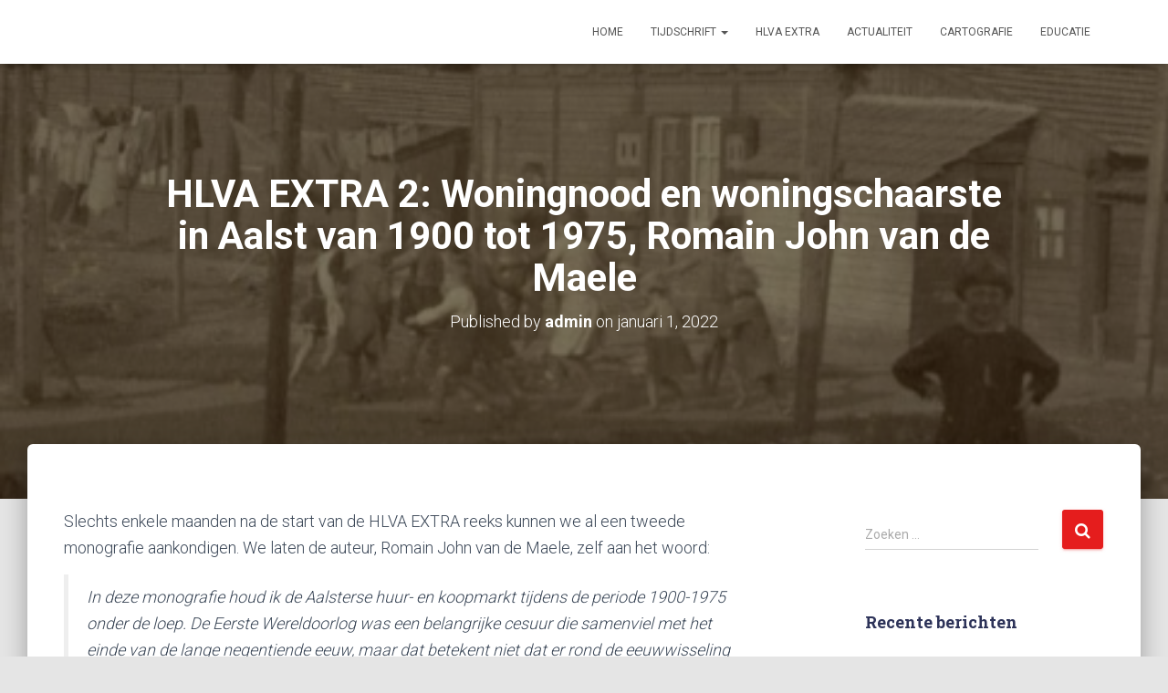

--- FILE ---
content_type: text/html; charset=UTF-8
request_url: https://www.hetlandvanaalst.be/wordpress/actualiteit/hlva-extra-2-woningnood-en-woningschaarste-in-aalst-van-1900-tot-1975-romain-john-van-de-maele/
body_size: 15162
content:
<!DOCTYPE html>
<html lang="nl-NL">

<head>
	<meta charset='UTF-8'>
	<meta name="viewport" content="width=device-width, initial-scale=1">
	<link rel="profile" href="https://gmpg.org/xfn/11">
			<link rel="pingback" href="https://www.hetlandvanaalst.be/wordpress/xmlrpc.php">
		<title>HLVA EXTRA 2: Woningnood en woningschaarste in Aalst van 1900 tot 1975, Romain John van de Maele</title>
<meta name='robots' content='max-image-preview:large' />
	<style>img:is([sizes="auto" i], [sizes^="auto," i]) { contain-intrinsic-size: 3000px 1500px }</style>
	<link rel='dns-prefetch' href='//fonts.googleapis.com' />
<link rel="alternate" type="application/rss+xml" title=" &raquo; feed" href="https://www.hetlandvanaalst.be/wordpress/feed/" />
<link rel="alternate" type="application/rss+xml" title=" &raquo; reactiesfeed" href="https://www.hetlandvanaalst.be/wordpress/comments/feed/" />
<link rel="alternate" type="application/rss+xml" title=" &raquo; HLVA EXTRA 2: Woningnood en woningschaarste in Aalst van 1900 tot 1975, Romain John van de Maele reactiesfeed" href="https://www.hetlandvanaalst.be/wordpress/actualiteit/hlva-extra-2-woningnood-en-woningschaarste-in-aalst-van-1900-tot-1975-romain-john-van-de-maele/feed/" />
<script type="text/javascript">
/* <![CDATA[ */
window._wpemojiSettings = {"baseUrl":"https:\/\/s.w.org\/images\/core\/emoji\/15.0.3\/72x72\/","ext":".png","svgUrl":"https:\/\/s.w.org\/images\/core\/emoji\/15.0.3\/svg\/","svgExt":".svg","source":{"concatemoji":"https:\/\/www.hetlandvanaalst.be\/wordpress\/wp-includes\/js\/wp-emoji-release.min.js?ver=6.7.1"}};
/*! This file is auto-generated */
!function(i,n){var o,s,e;function c(e){try{var t={supportTests:e,timestamp:(new Date).valueOf()};sessionStorage.setItem(o,JSON.stringify(t))}catch(e){}}function p(e,t,n){e.clearRect(0,0,e.canvas.width,e.canvas.height),e.fillText(t,0,0);var t=new Uint32Array(e.getImageData(0,0,e.canvas.width,e.canvas.height).data),r=(e.clearRect(0,0,e.canvas.width,e.canvas.height),e.fillText(n,0,0),new Uint32Array(e.getImageData(0,0,e.canvas.width,e.canvas.height).data));return t.every(function(e,t){return e===r[t]})}function u(e,t,n){switch(t){case"flag":return n(e,"\ud83c\udff3\ufe0f\u200d\u26a7\ufe0f","\ud83c\udff3\ufe0f\u200b\u26a7\ufe0f")?!1:!n(e,"\ud83c\uddfa\ud83c\uddf3","\ud83c\uddfa\u200b\ud83c\uddf3")&&!n(e,"\ud83c\udff4\udb40\udc67\udb40\udc62\udb40\udc65\udb40\udc6e\udb40\udc67\udb40\udc7f","\ud83c\udff4\u200b\udb40\udc67\u200b\udb40\udc62\u200b\udb40\udc65\u200b\udb40\udc6e\u200b\udb40\udc67\u200b\udb40\udc7f");case"emoji":return!n(e,"\ud83d\udc26\u200d\u2b1b","\ud83d\udc26\u200b\u2b1b")}return!1}function f(e,t,n){var r="undefined"!=typeof WorkerGlobalScope&&self instanceof WorkerGlobalScope?new OffscreenCanvas(300,150):i.createElement("canvas"),a=r.getContext("2d",{willReadFrequently:!0}),o=(a.textBaseline="top",a.font="600 32px Arial",{});return e.forEach(function(e){o[e]=t(a,e,n)}),o}function t(e){var t=i.createElement("script");t.src=e,t.defer=!0,i.head.appendChild(t)}"undefined"!=typeof Promise&&(o="wpEmojiSettingsSupports",s=["flag","emoji"],n.supports={everything:!0,everythingExceptFlag:!0},e=new Promise(function(e){i.addEventListener("DOMContentLoaded",e,{once:!0})}),new Promise(function(t){var n=function(){try{var e=JSON.parse(sessionStorage.getItem(o));if("object"==typeof e&&"number"==typeof e.timestamp&&(new Date).valueOf()<e.timestamp+604800&&"object"==typeof e.supportTests)return e.supportTests}catch(e){}return null}();if(!n){if("undefined"!=typeof Worker&&"undefined"!=typeof OffscreenCanvas&&"undefined"!=typeof URL&&URL.createObjectURL&&"undefined"!=typeof Blob)try{var e="postMessage("+f.toString()+"("+[JSON.stringify(s),u.toString(),p.toString()].join(",")+"));",r=new Blob([e],{type:"text/javascript"}),a=new Worker(URL.createObjectURL(r),{name:"wpTestEmojiSupports"});return void(a.onmessage=function(e){c(n=e.data),a.terminate(),t(n)})}catch(e){}c(n=f(s,u,p))}t(n)}).then(function(e){for(var t in e)n.supports[t]=e[t],n.supports.everything=n.supports.everything&&n.supports[t],"flag"!==t&&(n.supports.everythingExceptFlag=n.supports.everythingExceptFlag&&n.supports[t]);n.supports.everythingExceptFlag=n.supports.everythingExceptFlag&&!n.supports.flag,n.DOMReady=!1,n.readyCallback=function(){n.DOMReady=!0}}).then(function(){return e}).then(function(){var e;n.supports.everything||(n.readyCallback(),(e=n.source||{}).concatemoji?t(e.concatemoji):e.wpemoji&&e.twemoji&&(t(e.twemoji),t(e.wpemoji)))}))}((window,document),window._wpemojiSettings);
/* ]]> */
</script>
<link rel='stylesheet' id='sdm-styles-css' href='https://www.hetlandvanaalst.be/wordpress/wp-content/plugins/simple-download-monitor/css/sdm_wp_styles.css?ver=6.7.1' type='text/css' media='all' />
<link rel='stylesheet' id='sgr_main-css' href='https://www.hetlandvanaalst.be/wordpress/wp-content/plugins/simple-google-recaptcha/sgr.css?ver=1648193861' type='text/css' media='all' />
<link rel='stylesheet' id='formidable-css' href='https://www.hetlandvanaalst.be/wordpress/wp-content/plugins/formidable/css/formidableforms.css?ver=1122814' type='text/css' media='all' />
<link rel='stylesheet' id='bootstrap-css' href='https://www.hetlandvanaalst.be/wordpress/wp-content/themes/hestia-pro/assets/bootstrap/css/bootstrap.min.css?ver=1.0.2' type='text/css' media='all' />
<link rel='stylesheet' id='hestia-font-sizes-css' href='https://www.hetlandvanaalst.be/wordpress/wp-content/themes/hestia-pro/assets/css/font-sizes.min.css?ver=2.0.19' type='text/css' media='all' />
<style id='wp-emoji-styles-inline-css' type='text/css'>

	img.wp-smiley, img.emoji {
		display: inline !important;
		border: none !important;
		box-shadow: none !important;
		height: 1em !important;
		width: 1em !important;
		margin: 0 0.07em !important;
		vertical-align: -0.1em !important;
		background: none !important;
		padding: 0 !important;
	}
</style>
<link rel='stylesheet' id='wp-block-library-css' href='https://www.hetlandvanaalst.be/wordpress/wp-includes/css/dist/block-library/style.min.css?ver=6.7.1' type='text/css' media='all' />
<style id='classic-theme-styles-inline-css' type='text/css'>
/*! This file is auto-generated */
.wp-block-button__link{color:#fff;background-color:#32373c;border-radius:9999px;box-shadow:none;text-decoration:none;padding:calc(.667em + 2px) calc(1.333em + 2px);font-size:1.125em}.wp-block-file__button{background:#32373c;color:#fff;text-decoration:none}
</style>
<style id='global-styles-inline-css' type='text/css'>
:root{--wp--preset--aspect-ratio--square: 1;--wp--preset--aspect-ratio--4-3: 4/3;--wp--preset--aspect-ratio--3-4: 3/4;--wp--preset--aspect-ratio--3-2: 3/2;--wp--preset--aspect-ratio--2-3: 2/3;--wp--preset--aspect-ratio--16-9: 16/9;--wp--preset--aspect-ratio--9-16: 9/16;--wp--preset--color--black: #000000;--wp--preset--color--cyan-bluish-gray: #abb8c3;--wp--preset--color--white: #ffffff;--wp--preset--color--pale-pink: #f78da7;--wp--preset--color--vivid-red: #cf2e2e;--wp--preset--color--luminous-vivid-orange: #ff6900;--wp--preset--color--luminous-vivid-amber: #fcb900;--wp--preset--color--light-green-cyan: #7bdcb5;--wp--preset--color--vivid-green-cyan: #00d084;--wp--preset--color--pale-cyan-blue: #8ed1fc;--wp--preset--color--vivid-cyan-blue: #0693e3;--wp--preset--color--vivid-purple: #9b51e0;--wp--preset--color--accent: #e51d1d;--wp--preset--color--background-color: #E5E5E5;--wp--preset--color--header-gradient: #a51515;--wp--preset--color--secondary: #2d3359;--wp--preset--color--body-color: #999999;--wp--preset--color--header-overlay-color: rgba(0,0,0,0.5);--wp--preset--color--header-text-color: #fffffe;--wp--preset--color--navbar-background: #fffffd;--wp--preset--color--navbar-text-color: #555555;--wp--preset--color--navbar-text-color-hover: #e91e63;--wp--preset--color--navbar-transparent-text-color: #fffffc;--wp--preset--gradient--vivid-cyan-blue-to-vivid-purple: linear-gradient(135deg,rgba(6,147,227,1) 0%,rgb(155,81,224) 100%);--wp--preset--gradient--light-green-cyan-to-vivid-green-cyan: linear-gradient(135deg,rgb(122,220,180) 0%,rgb(0,208,130) 100%);--wp--preset--gradient--luminous-vivid-amber-to-luminous-vivid-orange: linear-gradient(135deg,rgba(252,185,0,1) 0%,rgba(255,105,0,1) 100%);--wp--preset--gradient--luminous-vivid-orange-to-vivid-red: linear-gradient(135deg,rgba(255,105,0,1) 0%,rgb(207,46,46) 100%);--wp--preset--gradient--very-light-gray-to-cyan-bluish-gray: linear-gradient(135deg,rgb(238,238,238) 0%,rgb(169,184,195) 100%);--wp--preset--gradient--cool-to-warm-spectrum: linear-gradient(135deg,rgb(74,234,220) 0%,rgb(151,120,209) 20%,rgb(207,42,186) 40%,rgb(238,44,130) 60%,rgb(251,105,98) 80%,rgb(254,248,76) 100%);--wp--preset--gradient--blush-light-purple: linear-gradient(135deg,rgb(255,206,236) 0%,rgb(152,150,240) 100%);--wp--preset--gradient--blush-bordeaux: linear-gradient(135deg,rgb(254,205,165) 0%,rgb(254,45,45) 50%,rgb(107,0,62) 100%);--wp--preset--gradient--luminous-dusk: linear-gradient(135deg,rgb(255,203,112) 0%,rgb(199,81,192) 50%,rgb(65,88,208) 100%);--wp--preset--gradient--pale-ocean: linear-gradient(135deg,rgb(255,245,203) 0%,rgb(182,227,212) 50%,rgb(51,167,181) 100%);--wp--preset--gradient--electric-grass: linear-gradient(135deg,rgb(202,248,128) 0%,rgb(113,206,126) 100%);--wp--preset--gradient--midnight: linear-gradient(135deg,rgb(2,3,129) 0%,rgb(40,116,252) 100%);--wp--preset--font-size--small: 13px;--wp--preset--font-size--medium: 20px;--wp--preset--font-size--large: 36px;--wp--preset--font-size--x-large: 42px;--wp--preset--font-size--body: 18px;--wp--preset--font-size--heading: 37px;--wp--preset--font-size--title: 46px;--wp--preset--spacing--20: 0.44rem;--wp--preset--spacing--30: 0.67rem;--wp--preset--spacing--40: 1rem;--wp--preset--spacing--50: 1.5rem;--wp--preset--spacing--60: 2.25rem;--wp--preset--spacing--70: 3.38rem;--wp--preset--spacing--80: 5.06rem;--wp--preset--shadow--natural: 6px 6px 9px rgba(0, 0, 0, 0.2);--wp--preset--shadow--deep: 12px 12px 50px rgba(0, 0, 0, 0.4);--wp--preset--shadow--sharp: 6px 6px 0px rgba(0, 0, 0, 0.2);--wp--preset--shadow--outlined: 6px 6px 0px -3px rgba(255, 255, 255, 1), 6px 6px rgba(0, 0, 0, 1);--wp--preset--shadow--crisp: 6px 6px 0px rgba(0, 0, 0, 1);}:where(.is-layout-flex){gap: 0.5em;}:where(.is-layout-grid){gap: 0.5em;}body .is-layout-flex{display: flex;}.is-layout-flex{flex-wrap: wrap;align-items: center;}.is-layout-flex > :is(*, div){margin: 0;}body .is-layout-grid{display: grid;}.is-layout-grid > :is(*, div){margin: 0;}:where(.wp-block-columns.is-layout-flex){gap: 2em;}:where(.wp-block-columns.is-layout-grid){gap: 2em;}:where(.wp-block-post-template.is-layout-flex){gap: 1.25em;}:where(.wp-block-post-template.is-layout-grid){gap: 1.25em;}.has-black-color{color: var(--wp--preset--color--black) !important;}.has-cyan-bluish-gray-color{color: var(--wp--preset--color--cyan-bluish-gray) !important;}.has-white-color{color: var(--wp--preset--color--white) !important;}.has-pale-pink-color{color: var(--wp--preset--color--pale-pink) !important;}.has-vivid-red-color{color: var(--wp--preset--color--vivid-red) !important;}.has-luminous-vivid-orange-color{color: var(--wp--preset--color--luminous-vivid-orange) !important;}.has-luminous-vivid-amber-color{color: var(--wp--preset--color--luminous-vivid-amber) !important;}.has-light-green-cyan-color{color: var(--wp--preset--color--light-green-cyan) !important;}.has-vivid-green-cyan-color{color: var(--wp--preset--color--vivid-green-cyan) !important;}.has-pale-cyan-blue-color{color: var(--wp--preset--color--pale-cyan-blue) !important;}.has-vivid-cyan-blue-color{color: var(--wp--preset--color--vivid-cyan-blue) !important;}.has-vivid-purple-color{color: var(--wp--preset--color--vivid-purple) !important;}.has-black-background-color{background-color: var(--wp--preset--color--black) !important;}.has-cyan-bluish-gray-background-color{background-color: var(--wp--preset--color--cyan-bluish-gray) !important;}.has-white-background-color{background-color: var(--wp--preset--color--white) !important;}.has-pale-pink-background-color{background-color: var(--wp--preset--color--pale-pink) !important;}.has-vivid-red-background-color{background-color: var(--wp--preset--color--vivid-red) !important;}.has-luminous-vivid-orange-background-color{background-color: var(--wp--preset--color--luminous-vivid-orange) !important;}.has-luminous-vivid-amber-background-color{background-color: var(--wp--preset--color--luminous-vivid-amber) !important;}.has-light-green-cyan-background-color{background-color: var(--wp--preset--color--light-green-cyan) !important;}.has-vivid-green-cyan-background-color{background-color: var(--wp--preset--color--vivid-green-cyan) !important;}.has-pale-cyan-blue-background-color{background-color: var(--wp--preset--color--pale-cyan-blue) !important;}.has-vivid-cyan-blue-background-color{background-color: var(--wp--preset--color--vivid-cyan-blue) !important;}.has-vivid-purple-background-color{background-color: var(--wp--preset--color--vivid-purple) !important;}.has-black-border-color{border-color: var(--wp--preset--color--black) !important;}.has-cyan-bluish-gray-border-color{border-color: var(--wp--preset--color--cyan-bluish-gray) !important;}.has-white-border-color{border-color: var(--wp--preset--color--white) !important;}.has-pale-pink-border-color{border-color: var(--wp--preset--color--pale-pink) !important;}.has-vivid-red-border-color{border-color: var(--wp--preset--color--vivid-red) !important;}.has-luminous-vivid-orange-border-color{border-color: var(--wp--preset--color--luminous-vivid-orange) !important;}.has-luminous-vivid-amber-border-color{border-color: var(--wp--preset--color--luminous-vivid-amber) !important;}.has-light-green-cyan-border-color{border-color: var(--wp--preset--color--light-green-cyan) !important;}.has-vivid-green-cyan-border-color{border-color: var(--wp--preset--color--vivid-green-cyan) !important;}.has-pale-cyan-blue-border-color{border-color: var(--wp--preset--color--pale-cyan-blue) !important;}.has-vivid-cyan-blue-border-color{border-color: var(--wp--preset--color--vivid-cyan-blue) !important;}.has-vivid-purple-border-color{border-color: var(--wp--preset--color--vivid-purple) !important;}.has-vivid-cyan-blue-to-vivid-purple-gradient-background{background: var(--wp--preset--gradient--vivid-cyan-blue-to-vivid-purple) !important;}.has-light-green-cyan-to-vivid-green-cyan-gradient-background{background: var(--wp--preset--gradient--light-green-cyan-to-vivid-green-cyan) !important;}.has-luminous-vivid-amber-to-luminous-vivid-orange-gradient-background{background: var(--wp--preset--gradient--luminous-vivid-amber-to-luminous-vivid-orange) !important;}.has-luminous-vivid-orange-to-vivid-red-gradient-background{background: var(--wp--preset--gradient--luminous-vivid-orange-to-vivid-red) !important;}.has-very-light-gray-to-cyan-bluish-gray-gradient-background{background: var(--wp--preset--gradient--very-light-gray-to-cyan-bluish-gray) !important;}.has-cool-to-warm-spectrum-gradient-background{background: var(--wp--preset--gradient--cool-to-warm-spectrum) !important;}.has-blush-light-purple-gradient-background{background: var(--wp--preset--gradient--blush-light-purple) !important;}.has-blush-bordeaux-gradient-background{background: var(--wp--preset--gradient--blush-bordeaux) !important;}.has-luminous-dusk-gradient-background{background: var(--wp--preset--gradient--luminous-dusk) !important;}.has-pale-ocean-gradient-background{background: var(--wp--preset--gradient--pale-ocean) !important;}.has-electric-grass-gradient-background{background: var(--wp--preset--gradient--electric-grass) !important;}.has-midnight-gradient-background{background: var(--wp--preset--gradient--midnight) !important;}.has-small-font-size{font-size: var(--wp--preset--font-size--small) !important;}.has-medium-font-size{font-size: var(--wp--preset--font-size--medium) !important;}.has-large-font-size{font-size: var(--wp--preset--font-size--large) !important;}.has-x-large-font-size{font-size: var(--wp--preset--font-size--x-large) !important;}
:where(.wp-block-post-template.is-layout-flex){gap: 1.25em;}:where(.wp-block-post-template.is-layout-grid){gap: 1.25em;}
:where(.wp-block-columns.is-layout-flex){gap: 2em;}:where(.wp-block-columns.is-layout-grid){gap: 2em;}
:root :where(.wp-block-pullquote){font-size: 1.5em;line-height: 1.6;}
</style>
<link rel='stylesheet' id='issuem_style-css' href='https://www.hetlandvanaalst.be/wordpress/wp-content/plugins/issuem/css/issuem.css?ver=2.9.0' type='text/css' media='all' />
<link rel='stylesheet' id='jquery-issuem-flexslider-css' href='https://www.hetlandvanaalst.be/wordpress/wp-content/plugins/issuem/css/flexslider.css?ver=2.9.0' type='text/css' media='all' />
<link rel='stylesheet' id='font-awesome-css' href='https://www.hetlandvanaalst.be/wordpress/wp-content/plugins/elementor/assets/lib/font-awesome/css/font-awesome.min.css?ver=4.7.0' type='text/css' media='all' />
<link rel='stylesheet' id='hestia_style-css' href='https://www.hetlandvanaalst.be/wordpress/wp-content/themes/hestia-pro/style.min.css?ver=2.0.19' type='text/css' media='all' />
<style id='hestia_style-inline-css' type='text/css'>
.hestia-top-bar, .hestia-top-bar .widget.widget_shopping_cart .cart_list {
			background-color: #363537
		}
		.hestia-top-bar .widget .label-floating input[type=search]:-webkit-autofill {
			-webkit-box-shadow: inset 0 0 0px 9999px #363537
		}.hestia-top-bar, .hestia-top-bar .widget .label-floating input[type=search], .hestia-top-bar .widget.widget_search form.form-group:before, .hestia-top-bar .widget.widget_product_search form.form-group:before, .hestia-top-bar .widget.widget_shopping_cart:before {
			color: #ffffff
		} 
		.hestia-top-bar .widget .label-floating input[type=search]{
			-webkit-text-fill-color:#ffffff !important 
		}.hestia-top-bar a, .hestia-top-bar .top-bar-nav li a {
			color: #ffffff
		}.hestia-top-bar a:hover, .hestia-top-bar .top-bar-nav li a:hover {
			color: #eeeeee
		}
@media (min-width: 769px){
			.page-header.header-small .hestia-title,
			.page-header.header-small .title,
			h1.hestia-title.title-in-content,
			.main article.section .has-title-font-size {
				font-size: 42px;
			}}

						@media (min-width: 992px){
							.blog-sidebar-wrapper:not(.no-variable-width){
								width: 25%;
								display: inline-block;
							}
							.single-post-container,
							.blog-posts-wrap, 
							.archive-post-wrap {
								width: 66.66666667%;
							}
							.page-content-wrap{
								width: 75%;
							}
							.blog-sidebar-wrapper:not(.no-variable-width){
								width: 25%;
							}
							.shop-sidebar.card.card-raised.col-md-3, .shop-sidebar-wrapper {
								width: 25%;
							}
							.content-sidebar-left,
							.content-sidebar-right{
								width: 75%;
							}
						}
	
		a, 
		.navbar .dropdown-menu li:hover > a,
		.navbar .dropdown-menu li:focus > a,
		.navbar .dropdown-menu li:active > a,
		.navbar .navbar-nav > li .dropdown-menu li:hover > a,
		body:not(.home) .navbar-default .navbar-nav > .active:not(.btn) > a,
		body:not(.home) .navbar-default .navbar-nav > .active:not(.btn) > a:hover,
		body:not(.home) .navbar-default .navbar-nav > .active:not(.btn) > a:focus,
		a:hover, 
		.card-blog a.moretag:hover, 
		.card-blog a.more-link:hover, 
		.widget a:hover,
		.has-accent-color {
		    color:#e51d1d;
		}
		
		.pagination span.current, .pagination span.current:focus, .pagination span.current:hover {
			border-color:#e51d1d
		}
		
		button,
		button:hover,
		.woocommerce .track_order button[type="submit"],
		.woocommerce .track_order button[type="submit"]:hover,
		div.wpforms-container .wpforms-form button[type=submit].wpforms-submit,
		div.wpforms-container .wpforms-form button[type=submit].wpforms-submit:hover,
		input[type="button"],
		input[type="button"]:hover,
		input[type="submit"],
		input[type="submit"]:hover,
		input#searchsubmit, 
		.pagination span.current, 
		.pagination span.current:focus, 
		.pagination span.current:hover,
		.btn.btn-primary,
		.btn.btn-primary:link,
		.btn.btn-primary:hover, 
		.btn.btn-primary:focus, 
		.btn.btn-primary:active, 
		.btn.btn-primary.active, 
		.btn.btn-primary.active:focus, 
		.btn.btn-primary.active:hover,
		.btn.btn-primary:active:hover, 
		.btn.btn-primary:active:focus, 
		.btn.btn-primary:active:hover,
		.hestia-sidebar-open.btn.btn-rose,
		.hestia-sidebar-close.btn.btn-rose,
		.hestia-sidebar-open.btn.btn-rose:hover,
		.hestia-sidebar-close.btn.btn-rose:hover,
		.hestia-sidebar-open.btn.btn-rose:focus,
		.hestia-sidebar-close.btn.btn-rose:focus,
		.label.label-primary,
		.hestia-work .portfolio-item:nth-child(6n+1) .label,
		.nav-cart .nav-cart-content .widget .buttons .button,
		.has-background.has-accent-background-color {
		    background-color: #e51d1d;
		}
		
		@media (max-width: 768px) { 
	
			.navbar-default .navbar-nav>li>a:hover,
			.navbar-default .navbar-nav>li>a:focus,
			.navbar .navbar-nav .dropdown .dropdown-menu li a:hover,
			.navbar .navbar-nav .dropdown .dropdown-menu li a:focus,
			.navbar button.navbar-toggle:hover,
			.navbar .navbar-nav li:hover > a i {
			    color: #e51d1d;
			}
		}
		
		body:not(.woocommerce-page) button:not([class^="fl-"]):not(.hestia-scroll-to-top):not(.navbar-toggle):not(.close),
		body:not(.woocommerce-page) .button:not([class^="fl-"]):not(hestia-scroll-to-top):not(.navbar-toggle):not(.add_to_cart_button),
		div.wpforms-container .wpforms-form button[type=submit].wpforms-submit,
		input[type="submit"], 
		input[type="button"], 
		.btn.btn-primary,
		.widget_product_search button[type="submit"],
		.hestia-sidebar-open.btn.btn-rose,
		.hestia-sidebar-close.btn.btn-rose {
		    -webkit-box-shadow: 0 2px 2px 0 rgba(229,29,29,0.14),0 3px 1px -2px rgba(229,29,29,0.2),0 1px 5px 0 rgba(229,29,29,0.12);
		    box-shadow: 0 2px 2px 0 rgba(229,29,29,0.14),0 3px 1px -2px rgba(229,29,29,0.2),0 1px 5px 0 rgba(229,29,29,0.12);
		}
		
		.card .header-primary, .card .content-primary {
		    background: #e51d1d;
		}
		
		body:not(.woocommerce-page) .button:not([class^="fl-"]):not(.hestia-scroll-to-top):not(.navbar-toggle):not(.add_to_cart_button):hover,
		body:not(.woocommerce-page) button:not([class^="fl-"]):not(.hestia-scroll-to-top):not(.navbar-toggle):not(.close):hover,
		div.wpforms-container .wpforms-form button[type=submit].wpforms-submit:hover,
		input[type="submit"]:hover,
		input[type="button"]:hover,
		input#searchsubmit:hover, 
		.widget_product_search button[type="submit"]:hover,
		.pagination span.current, 
		.btn.btn-primary:hover, 
		.btn.btn-primary:focus, 
		.btn.btn-primary:active, 
		.btn.btn-primary.active, 
		.btn.btn-primary:active:focus, 
		.btn.btn-primary:active:hover, 
		.hestia-sidebar-open.btn.btn-rose:hover,
		.hestia-sidebar-close.btn.btn-rose:hover,
		.pagination span.current:hover{
			-webkit-box-shadow: 0 14px 26px -12pxrgba(229,29,29,0.42),0 4px 23px 0 rgba(0,0,0,0.12),0 8px 10px -5px rgba(229,29,29,0.2);
		    box-shadow: 0 14px 26px -12px rgba(229,29,29,0.42),0 4px 23px 0 rgba(0,0,0,0.12),0 8px 10px -5px rgba(229,29,29,0.2);
			color: #fff;
		}
		
		.form-group.is-focused .form-control {
		background-image: -webkit-gradient(linear,left top, left bottom,from(#e51d1d),to(#e51d1d)),-webkit-gradient(linear,left top, left bottom,from(#d2d2d2),to(#d2d2d2));
			background-image: -webkit-linear-gradient(#e51d1d),to(#e51d1d),-webkit-linear-gradient(#d2d2d2,#d2d2d2);
			background-image: linear-gradient(#e51d1d),to(#e51d1d),linear-gradient(#d2d2d2,#d2d2d2);
		}
		
		.navbar:not(.navbar-transparent) li:not(.btn):hover > a,
		.navbar li.on-section:not(.btn) > a, 
		.navbar.full-screen-menu.navbar-transparent li:not(.btn):hover > a,
		.navbar.full-screen-menu .navbar-toggle:hover,
		.navbar:not(.navbar-transparent) .nav-cart:hover, 
		.navbar:not(.navbar-transparent) .hestia-toggle-search:hover {
				color:#e51d1d}
		
		.header-filter-gradient { 
			background: linear-gradient(45deg, rgba(165,21,21,1) 0%, rgb(231,49,0) 100%); 
		}
		.has-header-gradient-color { color: #a51515; }
		.has-background.has-header-gradient-background-color { background-color: #a51515; }
		 
		.has-background-color-color { color: #E5E5E5; }
		.has-background.has-background-color-background-color { background-color: #E5E5E5; }
		

			.title, .title a, 
			.card-title, 
			.card-title a,
			.card-title a:hover,
			.info-title,
			.info-title a,
			.footer-brand, 
			.footer-brand a,
			.media .media-heading, 
			.media .media-heading a,
			.hestia-info .info-title, 
			.card-blog a.moretag,
			.card-blog a.more-link,
			.card .author a,
			.hestia-about:not(.section-image) h1, .hestia-about:not(.section-image) h2, .hestia-about:not(.section-image) h3, .hestia-about:not(.section-image) h4, .hestia-about:not(.section-image) h5,
			aside .widget h5,
			aside .widget a,
			.woocommerce.archive .blog-post .products .product-category h2,
			.woocommerce #reviews #comments ol.commentlist li .comment-text p.meta .woocommerce-review__author,
			.has-secondary-color {
				color: #2d3359;
			}
			.has-background.has-secondary-background-color {
				background-color: #2d3359
			}
		.description, .card-description, .footer-big, .hestia-features .hestia-info p, .text-gray,
		.hestia-about:not(.section-image) p, .hestia-about:not(.section-image) h6,
		.has-body-color-color {
			color: #999999;
		}
		.has-background.has-body-color-background-color {
			background-color: #999999
		} 
		.header-filter:before,
		.has-background.has-header-overlay-color-background-color {
			background-color: rgba(0,0,0,0.5);
		}
		.has-header-overlay-color-color {
			color: rgba(0,0,0,0.5);
		} 
		.page-header, .page-header .hestia-title, .page-header .sub-title,
		.has-header-text-color-color {
			color: #fff;
		}
		.has-background.has-header-text-color-background-color {
			background-color: #fff;
		}
			@media( max-width: 768px ) {
				/* On mobile background-color */
				.header > .navbar,
				.navbar.navbar-fixed-top .navbar-collapse {
					background-color: #fff;
				}
			}
			.navbar:not(.navbar-transparent),
			.navbar .dropdown-menu,
			.nav-cart .nav-cart-content .widget,
			.has-background.has-navbar-background-background-color {
				background-color: #fff;
			}
			
			@media ( min-width: 769px ) {
				.navbar.full-screen-menu .nav.navbar-nav { background-color: rgba(255,255,255,0.9) }
			}
			.has-navbar-background-color {
				color: #fff;
			}
		@media( min-width: 769px ) {
			.navbar.navbar-transparent .navbar-brand,
			.navbar.navbar-transparent .navbar-nav > li:not(.btn) > a,
			.navbar.navbar-transparent .navbar-nav > .active > a,
			.navbar.navbar-transparent.full-screen-menu .navbar-toggle,
			.navbar.navbar-transparent:not(.full-screen-menu) .nav-cart-icon, 
			.navbar.navbar-transparent.full-screen-menu li.responsive-nav-cart > a.nav-cart-icon,
			.navbar.navbar-transparent .hestia-toggle-search {
				color: #fff;
			}
		}
		.has-navbar-transparent-text-color-color {
			color: #fff;
		}
		.has-background.has-navbar-transparent-text-color-background-color {
			background-color: #fff;
		}
		
		@media( min-width: 769px ) {
			.menu-open .navbar.full-screen-menu.navbar-transparent .navbar-toggle,
			.navbar:not(.navbar-transparent) .navbar-brand,
			.navbar:not(.navbar-transparent) li:not(.btn) > a,
			.navbar.navbar-transparent.full-screen-menu li:not(.btn):not(.nav-cart) > a,
			.navbar.navbar-transparent .dropdown-menu li:not(.btn) > a,
			.hestia-mm-heading, .hestia-mm-description, 
			.navbar:not(.navbar-transparent) .navbar-nav > .active > a,
			.navbar:not(.navbar-transparent).full-screen-menu .navbar-toggle,
			.navbar .nav-cart-icon,  
			.navbar:not(.navbar-transparent) .hestia-toggle-search,
			.navbar.navbar-transparent .nav-cart .nav-cart-content .widget li a,
			.navbar .navbar-nav>li .dropdown-menu li.active>a {
				color: #555;
			}
		}
		@media( max-width: 768px ) {
			.navbar.navbar-default .navbar-brand,
			.navbar.navbar-default .navbar-nav li:not(.btn).menu-item > a,
			.navbar.navbar-default .navbar-nav .menu-item.active > a,
			.navbar.navbar-default .navbar-toggle,
			.navbar.navbar-default .navbar-toggle,
			.navbar .navbar-nav .dropdown:not(.btn) a .caret,
			.navbar.navbar-default .responsive-nav-cart a,
			.navbar.navbar-default .nav-cart .nav-cart-content a,
			.navbar.navbar-default .hestia-toggle-search,
			.hestia-mm-heading, .hestia-mm-description {
				color: #555;
			}
			
			.navbar .navbar-nav .dropdown:not(.btn) a .caret {
				border-color: #555;
			}
		}
		.has-navbar-text-color-color {
			color: #555;
		}
		.has-background.has-navbar-text-color-background-color {
			background-color: #555;
		}
		.navbar.navbar-default:not(.navbar-transparent) li:not(.btn):hover > a,
		.navbar.navbar-default.navbar-transparent .dropdown-menu:not(.btn) li:not(.btn):hover > a,
		.navbar.navbar-default:not(.navbar-transparent) li:not(.btn):hover > a i,
		.navbar.navbar-default:not(.navbar-transparent) .navbar-toggle:hover,
		.navbar.navbar-default:not(.full-screen-menu) .nav-cart-icon .nav-cart-content a:hover, 
		.navbar.navbar-default:not(.navbar-transparent) .hestia-toggle-search:hover,
		.navbar.navbar-transparent .nav-cart .nav-cart-content .widget li:hover a,
		.has-navbar-text-color-hover-color {
			color: #e91e63;
		}
		.navbar.navbar-default li.on-section:not(.btn) > a {color: #e91e63!important}
		@media( max-width: 768px ) {
			.navbar.navbar-default.navbar-transparent li:not(.btn):hover > a,
			.navbar.navbar-default.navbar-transparent li:not(.btn):hover > a i,
			.navbar.navbar-default.navbar-transparent .navbar-toggle:hover,
			.navbar.navbar-default .responsive-nav-cart a:hover
			.navbar.navbar-default .navbar-toggle:hover {
				color: #e91e63 !important;
			}
		}
		.has-background.has-navbar-text-color-hover-background-color {
			background-color: #e91e63;
		}
		.form-group.is-focused .form-control,
		 div.wpforms-container .wpforms-form .form-group.is-focused .form-control,
		 .nf-form-cont input:not([type=button]):focus,
		 .nf-form-cont select:focus,
		 .nf-form-cont textarea:focus {
		 background-image: -webkit-gradient(linear,left top, left bottom,from(#e51d1d),to(#e51d1d)),-webkit-gradient(linear,left top, left bottom,from(#d2d2d2),to(#d2d2d2));
		 background-image: -webkit-linear-gradient(#e51d1d),to(#e51d1d),-webkit-linear-gradient(#d2d2d2,#d2d2d2);
		 background-image: linear-gradient(#e51d1d),to(#e51d1d),linear-gradient(#d2d2d2,#d2d2d2);
		 }
		
		 .navbar.navbar-transparent.full-screen-menu .navbar-collapse .navbar-nav > li:not(.btn) > a:hover {
		 color: #e51d1d;
		 }
		 
		 .hestia-ajax-loading{
		 border-color: #e51d1d;
		 }
.btn.btn-primary:not(.colored-button):not(.btn-left):not(.btn-right):not(.btn-just-icon):not(.menu-item), input[type="submit"]:not(.search-submit), body:not(.woocommerce-account) .woocommerce .button.woocommerce-Button, .woocommerce .product button.button, .woocommerce .product button.button.alt, .woocommerce .product #respond input#submit, .woocommerce-cart .blog-post .woocommerce .cart-collaterals .cart_totals .checkout-button, .woocommerce-checkout #payment #place_order, .woocommerce-account.woocommerce-page button.button, .woocommerce .track_order button[type="submit"], .nav-cart .nav-cart-content .widget .buttons .button, .woocommerce a.button.wc-backward, body.woocommerce .wccm-catalog-item a.button, body.woocommerce a.wccm-button.button, form.woocommerce-form-coupon button.button, div.wpforms-container .wpforms-form button[type=submit].wpforms-submit, div.woocommerce a.button.alt, div.woocommerce table.my_account_orders .button, .btn.colored-button, .btn.btn-left, .btn.btn-right, .btn:not(.colored-button):not(.btn-left):not(.btn-right):not(.btn-just-icon):not(.menu-item):not(.hestia-sidebar-open):not(.hestia-sidebar-close){ padding-top:15px;  padding-bottom:15px;  padding-left:33px;  padding-right:33px; }
.btn.btn-primary:not(.colored-button):not(.btn-left):not(.btn-right):not(.btn-just-icon):not(.menu-item), input[type="submit"]:not(.search-submit), body:not(.woocommerce-account) .woocommerce .button.woocommerce-Button, .woocommerce .product button.button, .woocommerce .product button.button.alt, .woocommerce .product #respond input#submit, .woocommerce-cart .blog-post .woocommerce .cart-collaterals .cart_totals .checkout-button, .woocommerce-checkout #payment #place_order, .woocommerce-account.woocommerce-page button.button, .woocommerce .track_order button[type="submit"], .nav-cart .nav-cart-content .widget .buttons .button, .woocommerce a.button.wc-backward, body.woocommerce .wccm-catalog-item a.button, body.woocommerce a.wccm-button.button, form.woocommerce-form-coupon button.button, div.wpforms-container .wpforms-form button[type=submit].wpforms-submit, div.woocommerce a.button.alt, div.woocommerce table.my_account_orders .button, input[type="submit"].search-submit, .hestia-view-cart-wrapper .added_to_cart.wc-forward, .woocommerce-product-search button, .woocommerce-cart .actions .button, #secondary div[id^=woocommerce_price_filter] .button, .woocommerce div[id^=woocommerce_widget_cart].widget .buttons .button, .searchform input[type=submit], .searchform button, .search-form:not(.media-toolbar-primary) input[type=submit], .search-form:not(.media-toolbar-primary) button, .woocommerce-product-search input[type=submit], .btn.colored-button, .btn.btn-left, .btn.btn-right, .btn:not(.colored-button):not(.btn-left):not(.btn-right):not(.btn-just-icon):not(.menu-item):not(.hestia-sidebar-open):not(.hestia-sidebar-close){border-radius:3px;}

		.btn:hover{
			background-color: #858585;
		}
		
</style>
<link rel='stylesheet' id='hestia_fonts-css' href='https://fonts.googleapis.com/css?family=Roboto%3A300%2C400%2C500%2C700%7CRoboto+Slab%3A400%2C700&#038;subset=latin%2Clatin-ext&#038;ver=2.0.19' type='text/css' media='all' />
<link rel='stylesheet' id='dflip-style-css' href='https://www.hetlandvanaalst.be/wordpress/wp-content/plugins/3d-flipbook-dflip-lite/assets/css/dflip.min.css?ver=2.3.48' type='text/css' media='all' />
<link rel='stylesheet' id='searchwp-forms-css' href='https://www.hetlandvanaalst.be/wordpress/wp-content/plugins/searchwp/assets/css/frontend/search-forms.css?ver=4.3.17' type='text/css' media='all' />
<link rel='stylesheet' id='wp-booklet-dark-css' href='https://www.hetlandvanaalst.be/wordpress/wp-content/plugins/wp-booklet/themes/booklet/dark/booklet.css?ver=6.7.1' type='text/css' media='all' />
<link rel='stylesheet' id='wp-booklet-light-css' href='https://www.hetlandvanaalst.be/wordpress/wp-content/plugins/wp-booklet/themes/booklet/light/booklet.css?ver=6.7.1' type='text/css' media='all' />
<link rel='stylesheet' id='sib-front-css-css' href='https://www.hetlandvanaalst.be/wordpress/wp-content/plugins/mailin/css/mailin-front.css?ver=6.7.1' type='text/css' media='all' />
<script type="text/javascript" id="sgr_main-js-extra">
/* <![CDATA[ */
var sgr_main = {"sgr_site_key":"6LdRWAwfAAAAAMEI4vzgVmPxJeBCb3kcYP2e8l9o"};
/* ]]> */
</script>
<script type="text/javascript" src="https://www.hetlandvanaalst.be/wordpress/wp-content/plugins/simple-google-recaptcha/sgr.js?ver=1648193861" id="sgr_main-js"></script>
<script type="text/javascript" src="https://www.hetlandvanaalst.be/wordpress/wp-includes/js/jquery/jquery.min.js?ver=3.7.1" id="jquery-core-js"></script>
<script type="text/javascript" src="https://www.hetlandvanaalst.be/wordpress/wp-includes/js/jquery/jquery-migrate.min.js?ver=3.4.1" id="jquery-migrate-js"></script>
<script type="text/javascript" id="sdm-scripts-js-extra">
/* <![CDATA[ */
var sdm_ajax_script = {"ajaxurl":"https:\/\/www.hetlandvanaalst.be\/wordpress\/wp-admin\/admin-ajax.php"};
/* ]]> */
</script>
<script type="text/javascript" src="https://www.hetlandvanaalst.be/wordpress/wp-content/plugins/simple-download-monitor/js/sdm_wp_scripts.js?ver=6.7.1" id="sdm-scripts-js"></script>
<script type="text/javascript" src="https://www.hetlandvanaalst.be/wordpress/wp-content/plugins/wp-booklet/assets/js/jquery.wpbooklet.js?ver=6.7.1" id="jquery-wpbooklet-js"></script>
<script type="text/javascript" src="https://www.hetlandvanaalst.be/wordpress/wp-content/plugins/wp-booklet/assets/js/jquery.wpbookletcarousel.js?ver=6.7.1" id="jquery-wpbookletcarousel-js"></script>
<script type="text/javascript" src="https://www.hetlandvanaalst.be/wordpress/wp-content/plugins/wp-booklet/assets/js/jquery.wpbooklet-image-popup.min.js?ver=6.7.1" id="jquery-wpbookletimagepopup-js"></script>
<script type="text/javascript" src="https://www.hetlandvanaalst.be/wordpress/wp-content/plugins/wp-booklet/assets/js/jquery.wpbooklet-extended.js?ver=6.7.1" id="jquery-wpbookletextended-js"></script>
<script type="text/javascript" id="sib-front-js-js-extra">
/* <![CDATA[ */
var sibErrMsg = {"invalidMail":"Please fill out valid email address","requiredField":"Please fill out required fields","invalidDateFormat":"Please fill out valid date format","invalidSMSFormat":"Please fill out valid phone number"};
var ajax_sib_front_object = {"ajax_url":"https:\/\/www.hetlandvanaalst.be\/wordpress\/wp-admin\/admin-ajax.php","ajax_nonce":"e24a73efa9","flag_url":"https:\/\/www.hetlandvanaalst.be\/wordpress\/wp-content\/plugins\/mailin\/img\/flags\/"};
/* ]]> */
</script>
<script type="text/javascript" src="https://www.hetlandvanaalst.be/wordpress/wp-content/plugins/mailin/js/mailin-front.js?ver=1732262585" id="sib-front-js-js"></script>
<link rel="https://api.w.org/" href="https://www.hetlandvanaalst.be/wordpress/wp-json/" /><link rel="alternate" title="JSON" type="application/json" href="https://www.hetlandvanaalst.be/wordpress/wp-json/wp/v2/posts/1935" /><link rel="EditURI" type="application/rsd+xml" title="RSD" href="https://www.hetlandvanaalst.be/wordpress/xmlrpc.php?rsd" />
<meta name="generator" content="WordPress 6.7.1" />
<link rel="canonical" href="https://www.hetlandvanaalst.be/wordpress/actualiteit/hlva-extra-2-woningnood-en-woningschaarste-in-aalst-van-1900-tot-1975-romain-john-van-de-maele/" />
<link rel='shortlink' href='https://www.hetlandvanaalst.be/wordpress/?p=1935' />
<link rel="alternate" title="oEmbed (JSON)" type="application/json+oembed" href="https://www.hetlandvanaalst.be/wordpress/wp-json/oembed/1.0/embed?url=https%3A%2F%2Fwww.hetlandvanaalst.be%2Fwordpress%2Factualiteit%2Fhlva-extra-2-woningnood-en-woningschaarste-in-aalst-van-1900-tot-1975-romain-john-van-de-maele%2F" />
<link rel="alternate" title="oEmbed (XML)" type="text/xml+oembed" href="https://www.hetlandvanaalst.be/wordpress/wp-json/oembed/1.0/embed?url=https%3A%2F%2Fwww.hetlandvanaalst.be%2Fwordpress%2Factualiteit%2Fhlva-extra-2-woningnood-en-woningschaarste-in-aalst-van-1900-tot-1975-romain-john-van-de-maele%2F&#038;format=xml" />
<!-- Analytics by WP Statistics v14.11.3 - https://wp-statistics.com -->
<meta name="generator" content="Elementor 3.25.9; features: additional_custom_breakpoints, e_optimized_control_loading; settings: css_print_method-external, google_font-enabled, font_display-auto">
<!-- Plaats je scripts hier -->			<style>
				.e-con.e-parent:nth-of-type(n+4):not(.e-lazyloaded):not(.e-no-lazyload),
				.e-con.e-parent:nth-of-type(n+4):not(.e-lazyloaded):not(.e-no-lazyload) * {
					background-image: none !important;
				}
				@media screen and (max-height: 1024px) {
					.e-con.e-parent:nth-of-type(n+3):not(.e-lazyloaded):not(.e-no-lazyload),
					.e-con.e-parent:nth-of-type(n+3):not(.e-lazyloaded):not(.e-no-lazyload) * {
						background-image: none !important;
					}
				}
				@media screen and (max-height: 640px) {
					.e-con.e-parent:nth-of-type(n+2):not(.e-lazyloaded):not(.e-no-lazyload),
					.e-con.e-parent:nth-of-type(n+2):not(.e-lazyloaded):not(.e-no-lazyload) * {
						background-image: none !important;
					}
				}
			</style>
			<link rel="icon" href="https://www.hetlandvanaalst.be/wordpress/wp-content/uploads/2018/08/cropped-kaart-lva-32x32.jpg" sizes="32x32" />
<link rel="icon" href="https://www.hetlandvanaalst.be/wordpress/wp-content/uploads/2018/08/cropped-kaart-lva-192x192.jpg" sizes="192x192" />
<link rel="apple-touch-icon" href="https://www.hetlandvanaalst.be/wordpress/wp-content/uploads/2018/08/cropped-kaart-lva-180x180.jpg" />
<meta name="msapplication-TileImage" content="https://www.hetlandvanaalst.be/wordpress/wp-content/uploads/2018/08/cropped-kaart-lva-270x270.jpg" />
<style id="wpforms-css-vars-root">
				:root {
					--wpforms-field-border-radius: 3px;
--wpforms-field-border-style: solid;
--wpforms-field-border-size: 1px;
--wpforms-field-background-color: #ffffff;
--wpforms-field-border-color: rgba( 0, 0, 0, 0.25 );
--wpforms-field-border-color-spare: rgba( 0, 0, 0, 0.25 );
--wpforms-field-text-color: rgba( 0, 0, 0, 0.7 );
--wpforms-field-menu-color: #ffffff;
--wpforms-label-color: rgba( 0, 0, 0, 0.85 );
--wpforms-label-sublabel-color: rgba( 0, 0, 0, 0.55 );
--wpforms-label-error-color: #d63637;
--wpforms-button-border-radius: 3px;
--wpforms-button-border-style: none;
--wpforms-button-border-size: 1px;
--wpforms-button-background-color: #066aab;
--wpforms-button-border-color: #066aab;
--wpforms-button-text-color: #ffffff;
--wpforms-page-break-color: #066aab;
--wpforms-background-image: none;
--wpforms-background-position: center center;
--wpforms-background-repeat: no-repeat;
--wpforms-background-size: cover;
--wpforms-background-width: 100px;
--wpforms-background-height: 100px;
--wpforms-background-color: rgba( 0, 0, 0, 0 );
--wpforms-background-url: none;
--wpforms-container-padding: 0px;
--wpforms-container-border-style: none;
--wpforms-container-border-width: 1px;
--wpforms-container-border-color: #000000;
--wpforms-container-border-radius: 3px;
--wpforms-field-size-input-height: 43px;
--wpforms-field-size-input-spacing: 15px;
--wpforms-field-size-font-size: 16px;
--wpforms-field-size-line-height: 19px;
--wpforms-field-size-padding-h: 14px;
--wpforms-field-size-checkbox-size: 16px;
--wpforms-field-size-sublabel-spacing: 5px;
--wpforms-field-size-icon-size: 1;
--wpforms-label-size-font-size: 16px;
--wpforms-label-size-line-height: 19px;
--wpforms-label-size-sublabel-font-size: 14px;
--wpforms-label-size-sublabel-line-height: 17px;
--wpforms-button-size-font-size: 17px;
--wpforms-button-size-height: 41px;
--wpforms-button-size-padding-h: 15px;
--wpforms-button-size-margin-top: 10px;
--wpforms-container-shadow-size-box-shadow: none;

				}
			</style></head>

<body data-rsssl=1 class="post-template-default single single-post postid-1935 single-format-standard blog-post header-layout-default elementor-default elementor-kit-">
	<div class="wrapper post-1935 post type-post status-publish format-standard has-post-thumbnail hentry category-actualiteit default ">
		<header class="header ">
			<div style="display: none"></div>		<nav class="navbar navbar-default navbar-fixed-top  hestia_left navbar-not-transparent">
						<div class="container">
						<div class="navbar-header">
			<div class="title-logo-wrapper">
				<a class="navbar-brand" href="https://www.hetlandvanaalst.be/wordpress/"
						title="">
					<p></p></a>
			</div>
								<div class="navbar-toggle-wrapper">
						<button type="button" class="navbar-toggle" data-toggle="collapse" data-target="#main-navigation">
				<span class="icon-bar"></span>
				<span class="icon-bar"></span>
				<span class="icon-bar"></span>
				<span class="sr-only">Toggle Navigation</span>
			</button>
					</div>
				</div>
		<div id="main-navigation" class="collapse navbar-collapse"><ul id="menu-hoofdmenu" class="nav navbar-nav"><li id="menu-item-16" class="menu-item menu-item-type-post_type menu-item-object-page menu-item-home menu-item-16"><a title="Home" href="https://www.hetlandvanaalst.be/wordpress/">Home</a></li>
<li id="menu-item-63" class="menu-item menu-item-type-post_type menu-item-object-page menu-item-has-children menu-item-63 dropdown"><a title="Tijdschrift" href="https://www.hetlandvanaalst.be/wordpress/tijdschrift/" class="dropdown-toggle">Tijdschrift <span class="caret-wrap"><span class="caret"></span></span></a>
<ul role="menu" class="dropdown-menu">
	<li id="menu-item-68" class="menu-item menu-item-type-post_type menu-item-object-page menu-item-68"><a title="Huidig tijdschriftnummer" href="https://www.hetlandvanaalst.be/wordpress/tijdschrift/huidig-nummer/">Huidig tijdschriftnummer</a></li>
	<li id="menu-item-64" class="menu-item menu-item-type-post_type menu-item-object-page menu-item-64"><a title="Oudere nummers" href="https://www.hetlandvanaalst.be/wordpress/tijdschrift/oudere-nummers/">Oudere nummers</a></li>
	<li id="menu-item-2233" class="menu-item menu-item-type-post_type menu-item-object-page menu-item-2233"><a title="Doorzoeken" href="https://www.hetlandvanaalst.be/wordpress/zoeken/">Doorzoeken</a></li>
	<li id="menu-item-340" class="menu-item menu-item-type-post_type menu-item-object-page menu-item-340"><a title="Bibliografie" href="https://www.hetlandvanaalst.be/wordpress/tijdschrift/bibliografie/">Bibliografie</a></li>
	<li id="menu-item-66" class="menu-item menu-item-type-post_type menu-item-object-page menu-item-66"><a title="Richtlijnen voor auteurs" href="https://www.hetlandvanaalst.be/wordpress/tijdschrift/richtlijnen-voor-auteurs/">Richtlijnen voor auteurs</a></li>
	<li id="menu-item-65" class="menu-item menu-item-type-post_type menu-item-object-page menu-item-65"><a title="Papieren abonnement" href="https://www.hetlandvanaalst.be/wordpress/tijdschrift/abonnement/">Papieren abonnement</a></li>
	<li id="menu-item-67" class="menu-item menu-item-type-post_type menu-item-object-page menu-item-67"><a title="Register" href="https://www.hetlandvanaalst.be/wordpress/tijdschrift/register/">Register</a></li>
</ul>
</li>
<li id="menu-item-1869" class="menu-item menu-item-type-post_type menu-item-object-page menu-item-1869"><a title="HLvA EXTRA" href="https://www.hetlandvanaalst.be/wordpress/hlva-extra/">HLvA EXTRA</a></li>
<li id="menu-item-69" class="menu-item menu-item-type-taxonomy menu-item-object-category current-post-ancestor current-menu-parent current-post-parent menu-item-69"><a title="Actualiteit" href="https://www.hetlandvanaalst.be/wordpress/category/actualiteit/">Actualiteit</a></li>
<li id="menu-item-17" class="menu-item menu-item-type-post_type menu-item-object-page menu-item-17"><a title="Cartografie" href="https://www.hetlandvanaalst.be/wordpress/cartografie/">Cartografie</a></li>
<li id="menu-item-132" class="menu-item menu-item-type-post_type menu-item-object-page menu-item-132"><a title="Educatie" href="https://www.hetlandvanaalst.be/wordpress/educatief/">Educatie</a></li>
</ul></div>			</div>
					</nav>
				</header>
<div id="primary" class="boxed-layout-header page-header header-small" data-parallax="active" ><div class="container"><div class="row"><div class="col-md-10 col-md-offset-1 text-center"><h1 class="hestia-title entry-title">HLVA EXTRA 2: Woningnood en woningschaarste in Aalst van 1900 tot 1975, Romain John van de Maele</h1><h4 class="author">Published by <a href="https://www.hetlandvanaalst.be/wordpress/author/admin/" class="vcard author"><strong class="fn">admin</strong></a> on <time class="entry-date published" datetime="2022-01-01T08:44:00+00:00" content="2022-01-01">januari 1, 2022</time><time class="updated hestia-hidden" datetime="2022-06-29T13:11:47+00:00">januari 1, 2022</time></h4></div></div></div><div class="header-filter" style="background-image: url(https://www.hetlandvanaalst.be/wordpress/wp-content/uploads/2021/10/HLVA-extra-2.jpg);"></div></div>
<div class="main  main-raised ">
	<div class="blog-post blog-post-wrapper">
		<div class="container">
			<article id="post-1935" class="section section-text">
	<div class="row">
				<div class="col-md-8 single-post-container" data-layout="sidebar-right">
			<div class="single-post-wrap entry-content">
				
<p>Slechts enkele maanden na de start van de HLVA EXTRA reeks kunnen we al een tweede monografie aankondigen.  We laten de auteur, Romain John van de Maele, zelf aan het woord: </p>



<blockquote class="wp-block-quote is-layout-flow wp-block-quote-is-layout-flow"><p>In deze monografie houd ik de Aalsterse huur- en koopmarkt tijdens de periode 1900-1975 onder de loep. De Eerste Wereldoorlog was een belangrijke cesuur die samenviel met het einde van de lange negentiende eeuw, maar dat betekent niet dat er rond de eeuwwisseling geen continuïteit werd vastgesteld. </p><p>De woningnood ging stijl de hoogte in tijdens de Eerste Wereldoorlog, maar tijdens het laatste kwart van de negentiende eeuw en het begin van de twintigste eeuw waren er al problemen met de volkshuisvesting. De oorlogsjaren – met weinig bouwactiviteit en een opeenstapeling van vernielingen – hebben de nood vergroot en meer zichtbaar gemaakt. Tijdens de oorlog heeft de rijksoverheid het Koning Albertfonds gesticht met het oog op de tijdelijke bestrijding van de woningnood na de vredesonderhandelingen. Voorts werd de basis gelegd voor het bestuur dat de wederopbouw van de Verwoeste Gewesten moest verzekeren. </p><p>Niet alleen de Belgische bevolking, nationale en lokale politici hebben de oorlogsschade getaxeerd, ook de Duitsers, die de schade hadden aangericht, hebben er aandacht aan besteed. Hun visie en de objectieve oorlogsschade in Aalst worden in het eerste hoofdstuk belicht. Dat geldt ook voor de inbreng van de Nationale Maatschappij voor Goedkope Woningen en Woonvertrekken. Uit de nationale en de Aalsterse praktijk blijkt dat de verwezenlijkingen van het Koning Albertfonds zeer pover waren.</p></blockquote>



<p>Lees de volledige publicatie <a href="https://www.hetlandvanaalst.be/wordpress/hlva-extra/">hier</a>!</p>
								</div>
			
		<div class="section section-blog-info">
			<div class="row">
				<div class="col-md-6">
					<div class="entry-categories">Categories:						<span class="label label-primary"><a href="https://www.hetlandvanaalst.be/wordpress/category/actualiteit/">Actualiteit</a></span>					</div>
									</div>
				
        <div class="col-md-6">
            <div class="entry-social">
                <a target="_blank" rel="tooltip"
                   data-original-title="Share on Facebook"
                   class="btn btn-just-icon btn-round btn-facebook"
                   href="https://www.facebook.com/sharer/sharer.php?u=https://www.hetlandvanaalst.be/wordpress/actualiteit/hlva-extra-2-woningnood-en-woningschaarste-in-aalst-van-1900-tot-1975-romain-john-van-de-maele/">
                   <i class="fa fa-facebook"></i>
                </a>
                
                <a target="_blank" rel="tooltip"
                   data-original-title="Share on Twitter"
                   class="btn btn-just-icon btn-round btn-twitter"
                   href="https://twitter.com/home?status=HLVA%20EXTRA%202:%20Woningnood%20en%20woningschaarste%20in%20Aalst%20van%201900%20tot%201975,%20Romain%20John%20van%20de%20Maele%20-%20https://www.hetlandvanaalst.be/wordpress/actualiteit/hlva-extra-2-woningnood-en-woningschaarste-in-aalst-van-1900-tot-1975-romain-john-van-de-maele/">
                   <i class="fa fa-twitter"></i>
                </a>
                
                <a target="_blank" rel="tooltip"
                   data-original-title=" Share on Google+"
                   class="btn btn-just-icon btn-round btn-google"
                   href="https://plus.google.com/share?url=https://www.hetlandvanaalst.be/wordpress/actualiteit/hlva-extra-2-woningnood-en-woningschaarste-in-aalst-van-1900-tot-1975-romain-john-van-de-maele/">
                   <i class="fa fa-google"></i>
               </a>
            </div>
		</div>			</div>
			<hr>
			
<div id="comments" class="section section-comments">
	<div class="row">
		<div class="col-md-12">
			<div class="media-area">
				<h3 class="hestia-title text-center">
									</h3>
							</div>
			<div class="media-body">
					<div id="respond" class="comment-respond">
		<h3 class="hestia-title text-center">Geef een reactie <small><a rel="nofollow" id="cancel-comment-reply-link" href="/wordpress/actualiteit/hlva-extra-2-woningnood-en-woningschaarste-in-aalst-van-1900-tot-1975-romain-john-van-de-maele/#respond" style="display:none;">Reactie annuleren</a></small></h3> <span class="pull-left author"> <div class="avatar"><img src="https://www.hetlandvanaalst.be/wordpress/wp-content/themes/hestia-pro/assets/img/placeholder.jpg" height="64" width="64"/></div> </span><form action="https://www.hetlandvanaalst.be/wordpress/wp-comments-post.php" method="post" id="commentform" class="form media-body"><p class="comment-notes"><span id="email-notes">Je e-mailadres wordt niet gepubliceerd.</span> <span class="required-field-message">Vereiste velden zijn gemarkeerd met <span class="required">*</span></span></p><div class="row"> <div class="col-md-4"> <div class="form-group label-floating is-empty"> <label class="control-label">Name <span class="required">*</span></label><input id="author" name="author" class="form-control" type="text" aria-required='true' /> <span class="hestia-input"></span> </div> </div>
<div class="col-md-4"> <div class="form-group label-floating is-empty"> <label class="control-label">Email <span class="required">*</span></label><input id="email" name="email" class="form-control" type="email" aria-required='true' /> <span class="hestia-input"></span> </div> </div>
<div class="col-md-4"> <div class="form-group label-floating is-empty"> <label class="control-label">Website</label><input id="url" name="url" class="form-control" type="url" aria-required='true' /> <span class="hestia-input"></span> </div> </div> </div>
<div class="sgr-main"></div><div class="form-group label-floating is-empty"> <label class="control-label">What&#039;s on your mind?</label><textarea id="comment" name="comment" class="form-control" rows="6" aria-required="true"></textarea><span class="hestia-input"></span> </div><p class="form-submit"><input name="submit" type="submit" id="submit" class="btn btn-primary pull-right" value="Reactie plaatsen" /> <input type='hidden' name='comment_post_ID' value='1935' id='comment_post_ID' />
<input type='hidden' name='comment_parent' id='comment_parent' value='0' />
</p></form>	</div><!-- #respond -->
								</div>
		</div>
	</div>
</div>
		</div>
		</div>	<div class="col-md-3 blog-sidebar-wrapper col-md-offset-1 ">
		<aside id="secondary" class="blog-sidebar" role="complementary">
			<div id="search-2" class="widget widget_search"><form role="search" method="get" class="search-form" action="https://www.hetlandvanaalst.be/wordpress/">
				<label>
					<span class="screen-reader-text">Zoeken naar:</span>
					<input type="search" class="search-field" placeholder="Zoeken &hellip;" value="" name="s" />
				</label>
				<input type="submit" class="search-submit" value="Zoeken" />
			</form></div>
		<div id="recent-posts-2" class="widget widget_recent_entries">
		<h5>Recente berichten</h5>
		<ul>
											<li>
					<a href="https://www.hetlandvanaalst.be/wordpress/actualiteit/het-land-van-aalst-jaargang-76-2024-nr-4/">Het Land van Aalst, jaargang 76 (2024), nr. 4</a>
									</li>
											<li>
					<a href="https://www.hetlandvanaalst.be/wordpress/actualiteit/het-land-van-aalst-jaargang-76-2024-opent-met-een-verrassend-nummer-1/">&#8216;Het Land van Aalst&#8217; jaargang 76/2024 opent met een verrassend nummer 1</a>
									</li>
											<li>
					<a href="https://www.hetlandvanaalst.be/wordpress/actualiteit/het-land-van-aalst-jaargang-75-2023-nummer-4/">Het Land van Aalst, jaargang 75 (2023)-nummer 4</a>
									</li>
											<li>
					<a href="https://www.hetlandvanaalst.be/wordpress/actualiteit/hlva-extra-4/">HLVA EXTRA 4</a>
									</li>
											<li>
					<a href="https://www.hetlandvanaalst.be/wordpress/actualiteit/stickerplaatjes-van-aalst-en-zijn-deelgemeenten-kom-naar-onze-ruilbeurs/">Stickerplaatjes van Aalst en zijn deelgemeenten. Kom naar onze ruilbeurs!</a>
									</li>
					</ul>

		</div>		</aside><!-- .sidebar .widget-area -->
	</div>
			</div>
</article>

		</div>
	</div>
</div>

			<div class="section related-posts">
				<div class="container">
					<div class="row">
						<div class="col-md-12">
							<h2 class="hestia-title text-center">Related Posts</h2>
							<div class="row">
																	<div class="col-md-4">
										<div class="card card-blog">
																							<div class="card-image">
													<a href="https://www.hetlandvanaalst.be/wordpress/actualiteit/het-land-van-aalst-jaargang-76-2024-nr-4/" title="Het Land van Aalst, jaargang 76 (2024), nr. 4">
														<img width="360" height="240" src="https://www.hetlandvanaalst.be/wordpress/wp-content/uploads/2024/12/lva-360x240.jpg" class="attachment-hestia-blog size-hestia-blog wp-post-image" alt="" decoding="async" />													</a>
												</div>
																						<div class="content">
												<h6 class="category text-info"><a href="https://www.hetlandvanaalst.be/wordpress/category/actualiteit/" title="View all posts in Actualiteit" >Actualiteit</a> </h6>
												<h4 class="card-title">
													<a class="blog-item-title-link" href="https://www.hetlandvanaalst.be/wordpress/actualiteit/het-land-van-aalst-jaargang-76-2024-nr-4/" title="Het Land van Aalst, jaargang 76 (2024), nr. 4" rel="bookmark">
														Het Land van Aalst, jaargang 76 (2024), nr. 4													</a>
												</h4>
												<p class="card-description">Het verzet tijdens WO II blijft onderzoekers intrigeren. In dit nummer richt Gert De Prins de schijnwerpers op Jacques Geerinckx, Aalstenaar in de geheime oorlog, 1940-1943 (p. 129-149). Jacques werd in 1919 geboren als voorlaatste<a class="moretag" href="https://www.hetlandvanaalst.be/wordpress/actualiteit/het-land-van-aalst-jaargang-76-2024-nr-4/"> Read more&hellip;</a></p>
											</div>
										</div>
									</div>
																	<div class="col-md-4">
										<div class="card card-blog">
																							<div class="card-image">
													<a href="https://www.hetlandvanaalst.be/wordpress/actualiteit/het-land-van-aalst-jaargang-76-2024-opent-met-een-verrassend-nummer-1/" title="&#8216;Het Land van Aalst&#8217; jaargang 76/2024 opent met een verrassend nummer 1">
														<img width="360" height="240" src="https://www.hetlandvanaalst.be/wordpress/wp-content/uploads/2024/04/lva20241-360x240.jpg" class="attachment-hestia-blog size-hestia-blog wp-post-image" alt="" decoding="async" />													</a>
												</div>
																						<div class="content">
												<h6 class="category text-info"><a href="https://www.hetlandvanaalst.be/wordpress/category/actualiteit/" title="View all posts in Actualiteit" >Actualiteit</a> </h6>
												<h4 class="card-title">
													<a class="blog-item-title-link" href="https://www.hetlandvanaalst.be/wordpress/actualiteit/het-land-van-aalst-jaargang-76-2024-opent-met-een-verrassend-nummer-1/" title="&#8216;Het Land van Aalst&#8217; jaargang 76/2024 opent met een verrassend nummer 1" rel="bookmark">
														&#8216;Het Land van Aalst&#8217; jaargang 76/2024 opent met een verrassend nummer 1													</a>
												</h4>
												<p class="card-description">Het nummer begint met een eerder klassiek artikel van Dirk Van de Perre, het eerste deel van een serie van drie over De site van het Ninoofse gasthuis/hospitaal (p. 1-15). Dit deel handelt over ‘Het oude gasthuiscomplex onder<a class="moretag" href="https://www.hetlandvanaalst.be/wordpress/actualiteit/het-land-van-aalst-jaargang-76-2024-opent-met-een-verrassend-nummer-1/"> Read more&hellip;</a></p>
											</div>
										</div>
									</div>
																	<div class="col-md-4">
										<div class="card card-blog">
																							<div class="card-image">
													<a href="https://www.hetlandvanaalst.be/wordpress/actualiteit/het-land-van-aalst-jaargang-75-2023-nummer-4/" title="Het Land van Aalst, jaargang 75 (2023)-nummer 4">
														<img width="360" height="240" src="https://www.hetlandvanaalst.be/wordpress/wp-content/uploads/2023/12/HLVA-23-4-360x240.jpg" class="attachment-hestia-blog size-hestia-blog wp-post-image" alt="" decoding="async" />													</a>
												</div>
																						<div class="content">
												<h6 class="category text-info"><a href="https://www.hetlandvanaalst.be/wordpress/category/actualiteit/" title="View all posts in Actualiteit" >Actualiteit</a> </h6>
												<h4 class="card-title">
													<a class="blog-item-title-link" href="https://www.hetlandvanaalst.be/wordpress/actualiteit/het-land-van-aalst-jaargang-75-2023-nummer-4/" title="Het Land van Aalst, jaargang 75 (2023)-nummer 4" rel="bookmark">
														Het Land van Aalst, jaargang 75 (2023)-nummer 4													</a>
												</h4>
												<p class="card-description">Armoede en vermogensongelijkheid is een oud zeer. Daan Van den bussche wijdt met De impact van de ontwikkeling op het platteland op de ongelijkheid in Arm Vlaanderen er een doorwrocht artikel aan (p. 130-138) en<a class="moretag" href="https://www.hetlandvanaalst.be/wordpress/actualiteit/het-land-van-aalst-jaargang-75-2023-nummer-4/"> Read more&hellip;</a></p>
											</div>
										</div>
									</div>
																							</div>
						</div>
					</div>
				</div>
			</div>
			<div class="footer-wrapper">
						<footer class="footer footer-black footer-big">
						<div class="container">
								
		<div class="content">
			<div class="row">
				<div class="col-md-12"><div id="text-3" class="widget widget_text">			<div class="textwidget"><p style="font-weight: 400;">Voor alle vragen kan u altijd terecht bij ons algemeen mailadres: <a href="mailto:hetlandvanaalst@gmail.com">hetlandvanaalst@gmail.com</a></p>
<p style="font-weight: 400;">Voor specifieke vragen kan u echter beter terecht bij:</p>
<p style="font-weight: 400;">.: voorstellen nieuwe artikels of opvolgen te publiceren artikels: Reinoud Vermoesen &#8211;  redactiesecretaris &#8211; <a href="mailto:reinoud.vermoesen@uantwerpen.be">reinoud.vermoesen@uantwerpen.be</a></p>
<p style="font-weight: 400;">.: ledenadministratie en abonnementen, bestellingen en boekhouding: Mieke Van Damme &#8211; beheerder &#8211; 053 21 63 30 of <a href="vdmieke@skynet.be">vdmieke@skynet.be</a></p>
<p style="font-weight: 400;">.: verzendingen: Dirk Van De Perre &#8211; <a href="mailto:dirkvandeperre@skynet.be">dirkvandeperre@skynet.be</a></p>
</div>
		</div></div>			</div>
		</div>
		<hr/>
										<div class="hestia-bottom-footer-content"><ul class="footer-menu hestia-center"><li class="page_item page-item-13"><a href="https://www.hetlandvanaalst.be/wordpress/cartografie/">Cartografie</a></li>
<li class="page_item page-item-2230"><a href="https://www.hetlandvanaalst.be/wordpress/zoeken/">Doorzoeken</a></li>
<li class="page_item page-item-129"><a href="https://www.hetlandvanaalst.be/wordpress/educatief/">Educatie</a></li>
<li class="page_item page-item-1866"><a href="https://www.hetlandvanaalst.be/wordpress/hlva-extra/">HLvA EXTRA</a></li>
<li class="page_item page-item-12"><a href="https://www.hetlandvanaalst.be/wordpress/">Land van Aalst</a></li>
<li class="page_item page-item-38 page_item_has_children"><a href="https://www.hetlandvanaalst.be/wordpress/tijdschrift/">Tijdschrift</a></li>
</ul>
					<div class="copyright hestia-center">
				Hestia | Developed by <a href="https://themeisle.com" rel="nofollow">ThemeIsle</a>			</div>
			</div>			</div>
					</footer>
				</div>
	</div>
		<button class="hestia-scroll-to-top">
			<i class="fa fa-angle-double-up" aria-hidden="true"></i>
		</button>
		<!-- Plaats je scripts hier -->			<script type='text/javascript'>
				const lazyloadRunObserver = () => {
					const lazyloadBackgrounds = document.querySelectorAll( `.e-con.e-parent:not(.e-lazyloaded)` );
					const lazyloadBackgroundObserver = new IntersectionObserver( ( entries ) => {
						entries.forEach( ( entry ) => {
							if ( entry.isIntersecting ) {
								let lazyloadBackground = entry.target;
								if( lazyloadBackground ) {
									lazyloadBackground.classList.add( 'e-lazyloaded' );
								}
								lazyloadBackgroundObserver.unobserve( entry.target );
							}
						});
					}, { rootMargin: '200px 0px 200px 0px' } );
					lazyloadBackgrounds.forEach( ( lazyloadBackground ) => {
						lazyloadBackgroundObserver.observe( lazyloadBackground );
					} );
				};
				const events = [
					'DOMContentLoaded',
					'elementor/lazyload/observe',
				];
				events.forEach( ( event ) => {
					document.addEventListener( event, lazyloadRunObserver );
				} );
			</script>
			<script type="text/javascript" src="https://www.hetlandvanaalst.be/wordpress/wp-content/plugins/issuem/js/jquery.flexslider-min.js?ver=2.9.0" id="jquery-issuem-flexslider-js"></script>
<script type="text/javascript" src="https://www.hetlandvanaalst.be/wordpress/wp-includes/js/comment-reply.min.js?ver=6.7.1" id="comment-reply-js" async="async" data-wp-strategy="async"></script>
<script type="text/javascript" src="https://www.hetlandvanaalst.be/wordpress/wp-content/themes/hestia-pro/assets/bootstrap/js/bootstrap.min.js?ver=1.0.2" id="jquery-bootstrap-js"></script>
<script type="text/javascript" src="https://www.hetlandvanaalst.be/wordpress/wp-includes/js/jquery/ui/core.min.js?ver=1.13.3" id="jquery-ui-core-js"></script>
<script type="text/javascript" id="hestia_scripts-js-extra">
/* <![CDATA[ */
var requestpost = {"ajaxurl":"https:\/\/www.hetlandvanaalst.be\/wordpress\/wp-admin\/admin-ajax.php","disable_autoslide":"","masonry":""};
/* ]]> */
</script>
<script type="text/javascript" src="https://www.hetlandvanaalst.be/wordpress/wp-content/themes/hestia-pro/assets/js/script.min.js?ver=2.0.19" id="hestia_scripts-js"></script>
<script type="text/javascript" src="https://www.hetlandvanaalst.be/wordpress/wp-content/plugins/3d-flipbook-dflip-lite/assets/js/dflip.min.js?ver=2.3.48" id="dflip-script-js"></script>
<script type="text/javascript" src="https://www.hetlandvanaalst.be/wordpress/wp-includes/js/jquery/ui/mouse.min.js?ver=1.13.3" id="jquery-ui-mouse-js"></script>
<script type="text/javascript" src="https://www.hetlandvanaalst.be/wordpress/wp-includes/js/jquery/ui/draggable.min.js?ver=1.13.3" id="jquery-ui-draggable-js"></script>
<script type="text/javascript" src="https://www.hetlandvanaalst.be/wordpress/wp-includes/js/jquery/ui/effect.min.js?ver=1.13.3" id="jquery-effects-core-js"></script>
<script type="text/javascript" src="https://www.recaptcha.net/recaptcha/api.js?hl=nl_NL&amp;onload=sgr_2&amp;render=explicit&amp;ver=1766228455" id="sgr_recaptcha-js"></script>
<script data-cfasync="false"> var dFlipLocation = "https://www.hetlandvanaalst.be/wordpress/wp-content/plugins/3d-flipbook-dflip-lite/assets/"; var dFlipWPGlobal = {"text":{"toggleSound":"Zet geluid aan\/uit","toggleThumbnails":"Toggle thumbnails","toggleOutline":"Toggle outline\/bookmark","previousPage":"Vorige pagina","nextPage":"Volgende pagina","toggleFullscreen":"Toggle volledig scherm","zoomIn":"Inzoomen","zoomOut":"Uitzoomen","toggleHelp":"Toggle help","singlePageMode":"Modus enkele pagina","doublePageMode":"Modus dubbele pagina","downloadPDFFile":"PDF bestand downloaden","gotoFirstPage":"Naar de eerste pagina","gotoLastPage":"Naar de laatste pagina","share":"Delen","mailSubject":"Ik wilde dat je dit flipboek zou zien","mailBody":"Bekijk deze site {{url}}","loading":"DearFlip: aan het laden "},"viewerType":"flipbook","moreControls":"download,pageMode,startPage,endPage,sound","hideControls":"","scrollWheel":"false","backgroundColor":"#777","backgroundImage":"","height":"auto","paddingLeft":"20","paddingRight":"20","controlsPosition":"bottom","duration":800,"soundEnable":"true","enableDownload":"true","showSearchControl":"false","showPrintControl":"false","enableAnnotation":false,"enableAnalytics":"false","webgl":"true","hard":"none","maxTextureSize":"1600","rangeChunkSize":"524288","zoomRatio":1.5,"stiffness":3,"pageMode":"0","singlePageMode":"0","pageSize":"0","autoPlay":"false","autoPlayDuration":5000,"autoPlayStart":"false","linkTarget":"2","sharePrefix":"flipbook-"};</script>
<!-- BEGIN SEARCHWP DEBUG

[NO QUERIES]

END SEARCHWP DEBUG -->

</body>
</html>
